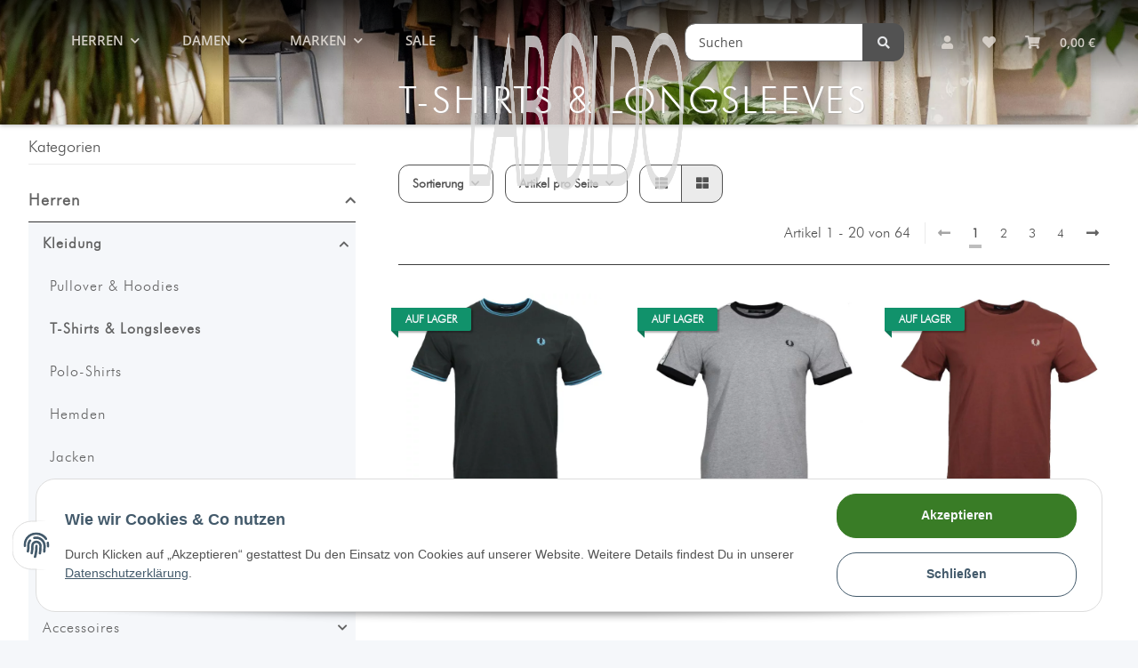

--- FILE ---
content_type: text/css
request_url: https://www.laboldo.de/fonts/PaymentFont/css/paymentfont.css
body_size: 1309
content:
/*!
 *  PaymentFont 1.2.5 by @AMPoellmann - https://paymentfont.com
 *  License - https://paymentfont.com/#license (Font: SIL OFL 1.1, CSS: MIT License)
 */

@font-face {
  font-family: 'PaymentFont';
  src: url('../fonts/paymentfont-webfont.eot');
  src: url('../fonts/paymentfont-webfont.eot?#iefix') format('embedded-opentype'),
       url('../fonts/paymentfont-webfont.woff') format('woff2'),
       url('../fonts/paymentfont-webfont.woff') format('woff'),
       url('../fonts/paymentfont-webfont.ttf') format('truetype'),
       url('../fonts/paymentfont-webfont.svg#paymentfont-webfont') format('svg');
  font-weight: normal;
  font-style: normal;
}

.pf {
  display: inline-block;
  font: normal normal normal 14px/1 PaymentFont;
  font-size: inherit;
  text-rendering: auto;
  -webkit-font-smoothing: antialiased;
  -moz-osx-font-smoothing: grayscale;
}

.pf-lg {
  font-size: 1.33333333em;
  line-height: 0.75em;
  vertical-align: -15%;
}
.pf-2x {
  font-size: 2em;
}
.pf-3x {
  font-size: 3em;
}
.pf-4x {
  font-size: 4em;
}
.pf-5x {
  font-size: 5em;
}

.pf-amazon:before {
  content: "\f000";
}
.pf-american-express:before {
  content: "\f001";
}
.pf-american-express-alt:before {
  content: "\f002";
}
.pf-atm:before {
  content: "\f003";
}
.pf-bankomat:before {
  content: "\f004";
}
.pf-bank-transfer:before {
  content: "\f005";
}
.pf-bitcoin:before {
  content: "\f006";
}
.pf-bitcoin-sign:before {
  content: "\f007";
}
.pf-braintree:before {
  content: "\f008";
}
.pf-btc:before {
  content: "\f009";
}
.pf-card:before {
  content: "\f00a";
}
.pf-carta-si:before {
  content: "\f00b";
}
.pf-cash:before {
  content: "\f00c";
}
.pf-cash-on-delivery:before {
  content: "\f00d";
}
.pf-cb:before {
  content: "\f00e";
}
.pf-cirrus:before {
  content: "\f00f";
}
.pf-cirrus-alt:before {
  content: "\f010";
}
.pf-clickandbuy:before {
  content: "\f011";
}
.pf-credit-card:before {
  content: "\f012";
}
.pf-diners:before {
  content: "\f013";
}
.pf-discover:before {
  content: "\f014";
}
.pf-ec:before {
  content: "\f015";
}
.pf-eps:before {
  content: "\f016";
}
.pf-eur:before {
  content: "\f017";
}
.pf-facture:before {
  content: "\f018";
}
.pf-fattura:before {
  content: "\f019";
}
.pf-flattr:before {
  content: "\f01a";
}
.pf-giropay:before {
  content: "\f01b";
}
.pf-google-wallet:before {
  content: "\f01c";
}
.pf-google-wallet-alt:before {
  content: "\f01d";
}
.pf-gbp:before {
  content: "\f01e";
}
.pf-gratipay:before {
  content: "\f01f";
}
.pf-ideal:before {
  content: "\f020";
}
.pf-ils:before {
  content: "\f021";
}
.pf-inr:before {
  content: "\f022";
}
.pf-invoice:before {
  content: "\f023";
}
.pf-invoice-sign:before {
  content: "\f024";
}
.pf-invoice-sign-alt:before {
  content: "\f025";
}
.pf-invoice-sign-alt-o:before {
  content: "\f026";
}
.pf-invoice-sign-o:before {
  content: "\f027";
}
.pf-jcb:before {
  content: "\f028";
}
.pf-jpy:before {
  content: "\f029";
}
.pf-krw:before {
  content: "\f02a";
}
.pf-maestro:before {
  content: "\f02b";
}
.pf-maestro-alt:before {
  content: "\f02c";
}
.pf-mastercard:before {
  content: "\f02d";
}
.pf-mastercard-alt:before {
  content: "\f02e";
}
.pf-mastercard-securecode:before {
  content: "\f02f";
}
.pf-ogone:before {
  content: "\f030";
}
.pf-paybox:before {
  content: "\f031";
}
.pf-paylife:before {
  content: "\f032";
}
.pf-paypal:before {
  content: "\f033";
}
.pf-paypal-alt:before {
  content: "\f034";
}
.pf-paysafecard:before {
  content: "\f035";
}
.pf-postepay:before {
  content: "\f036";
}
.pf-quick:before {
  content: "\f037";
}
.pf-rechnung:before {
  content: "\f038";
}
.pf-ripple:before {
  content: "\f039";
}
.pf-rub:before {
  content: "\f03a";
}
.pf-skrill:before {
  content: "\f03b";
}
.pf-sofort:before {
  content: "\f03c";
}
.pf-square:before {
  content: "\f03d";
}
.pf-stripe:before {
  content: "\f03e";
}
.pf-truste:before {
  content: "\f03f";
}
.pf-try:before {
  content: "\f040";
}
.pf-unionpay:before {
  content: "\f041";
}
.pf-usd:before {
  content: "\f042";
}
.pf-verified-by-visa:before {
  content: "\f043";
}
.pf-verisign:before {
  content: "\f044";
}
.pf-visa:before {
  content: "\f045";
}
.pf-visa-electron:before {
  content: "\f046";
}
.pf-western-union:before {
  content: "\f047";
}
.pf-western-union-alt:before {
  content: "\f048";
}
.pf-wirecard:before {
  content: "\f049";
}
.pf-sepa:before {
  content: "\f04a";
}
.pf-sepa-alt:before {
  content: "\f04b";
}
.pf-apple-pay:before {
  content: "\f04c";
}
.pf-interac:before {
  content: "\f04d";
}
.pf-paymill:before {
  content: "\f04e";
}
.pf-dankort:before {
  content: "\f04f";
}
.pf-bancontact-mister-cash:before {
  content: "\f050";
}
.pf-moip:before {
  content: "\f051";
}
.pf-pagseguro:before {
  content: "\f052";
}
.pf-cash-on-pickup:before {
  content: "\f053";
}
.pf-sage:before {
  content: "\f054";
}
.pf-elo:before {
  content: "\f055";
}
.pf-elo-alt:before {
  content: "\f056";
}
.pf-payu:before {
  content: "\f057";
}
.pf-mercado-pago:before {
  content: "\f058";
}
.pf-mercado-pago-sign:before {
  content: "\f059";
}
.pf-payshop:before {
  content: "\f05a";
}
.pf-multibanco:before {
  content: "\f05b";
}
.pf-gratipay-sign:before {
  content: "\f05c";
}
.pf-six:before {
  content: "\f05d";
}
.pf-cashcloud:before {
  content: "\f05e";
}
.pf-interac-alt:before {
  content: "\f05f";
}
.pf-klarna:before {
  content: "\f060";
}
.pf-bitpay:before {
  content: "\f061";
}
.pf-venmo:before {
  content: "\f062";
}
.pf-visa-debit:before {
  content: "\f063";
}
.pf-alipay:before {
  content: "\f064";
}
.pf-diners-alt:before {
  content: "\f065";
}
.pf-hipercard:before {
  content: "\f066";
}
.pf-skrill-alt:before {
  content: "\f067";
}
.pf-shopify:before {
  content: "\f068";
}
.pf-direct-debit:before {
  content: "\f069";
}
.pf-sodexo:before {
  content: "\f06a";
}
.pf-bpay:before {
  content: "\f06b";
}
.pf-contactless:before {
  content: "\f06c";
}
.pf-contactless-alt:before {
  content: "\f06d";
}
.pf-eth:before {
  content: "\f06e";
}
.pf-ltc:before {
  content: "\f06f";
}
.pf-visa-pay:before {
  content: "\f070";
}
.pf-wechat-pay:before {
  content: "\f071";
}
.pf-amazon-pay:before {
  content: "\f072";
}
.pf-amazon-pay-alt:before {
  content: "\f073";
}

/*
 * Finito!
 */

--- FILE ---
content_type: text/javascript
request_url: https://www.laboldo.de/slider/slick.min.js
body_size: 107
content:
$(document).ready(function(){

$('.items').slick({
dots: false,
infinite: true,
speed: 1600,
autoplay: true,
autoplaySpeed: 4000,
slidesToShow: 6,
slidesToScroll: 6,
responsive: [
{
breakpoint: 1024,
settings: {
slidesToShow: 4,
slidesToScroll: 4,
infinite: true,
dots: false
}
},
{
breakpoint: 600,
settings: {
slidesToShow: 3,
slidesToScroll: 3
}
},
{
breakpoint: 480,
settings: {
slidesToShow: 2,
slidesToScroll: 2
}
}
	
]
});
});

--- FILE ---
content_type: text/javascript
request_url: https://www.laboldo.de/plugins/s360_amazonpay_shop5/frontend/template/js/lpa.min.js?v=1.2.17
body_size: 3647
content:
!function(t,e){"object"==typeof exports&&"undefined"!=typeof module?e():"function"==typeof define&&define.amd?define(e):e()}(0,function(){"use strict";function t(t){var e=this.constructor;return this.then(function(n){return e.resolve(t()).then(function(){return n})},function(n){return e.resolve(t()).then(function(){return e.reject(n)})})}function e(t){return new this(function(e,n){function o(t,n){if(n&&("object"==typeof n||"function"==typeof n)){var r=n.then;if("function"==typeof r)return void r.call(n,function(e){o(t,e)},function(n){i[t]={status:"rejected",reason:n},0==--a&&e(i)})}i[t]={status:"fulfilled",value:n},0==--a&&e(i)}if(!t||void 0===t.length)return n(new TypeError(typeof t+" "+t+" is not iterable(cannot read property Symbol(Symbol.iterator))"));var i=Array.prototype.slice.call(t);if(0===i.length)return e([]);for(var a=i.length,r=0;i.length>r;r++)o(r,i[r])})}function n(t){return!(!t||void 0===t.length)}function o(){}function i(t){if(!(this instanceof i))throw new TypeError("Promises must be constructed via new");if("function"!=typeof t)throw new TypeError("not a function");this._state=0,this._handled=!1,this._value=void 0,this._deferreds=[],l(t,this)}function a(t,e){for(;3===t._state;)t=t._value;0!==t._state?(t._handled=!0,i._immediateFn(function(){var n=1===t._state?e.onFulfilled:e.onRejected;if(null!==n){var o;try{o=n(t._value)}catch(t){return void u(e.promise,t)}r(e.promise,o)}else(1===t._state?r:u)(e.promise,t._value)})):t._deferreds.push(e)}function r(t,e){try{if(e===t)throw new TypeError("A promise cannot be resolved with itself.");if(e&&("object"==typeof e||"function"==typeof e)){var n=e.then;if(e instanceof i)return t._state=3,t._value=e,void d(t);if("function"==typeof n)return void l(function(t,e){return function(){t.apply(e,arguments)}}(n,e),t)}t._state=1,t._value=e,d(t)}catch(e){u(t,e)}}function u(t,e){t._state=2,t._value=e,d(t)}function d(t){2===t._state&&0===t._deferreds.length&&i._immediateFn(function(){t._handled||i._unhandledRejectionFn(t._value)});for(var e=0,n=t._deferreds.length;n>e;e++)a(t,t._deferreds[e]);t._deferreds=null}function l(t,e){var n=!1;try{t(function(t){n||(n=!0,r(e,t))},function(t){n||(n=!0,u(e,t))})}catch(t){if(n)return;n=!0,u(e,t)}}var c=setTimeout;i.prototype.catch=function(t){return this.then(null,t)},i.prototype.then=function(t,e){var n=new this.constructor(o);return a(this,new function(t,e,n){this.onFulfilled="function"==typeof t?t:null,this.onRejected="function"==typeof e?e:null,this.promise=n}(t,e,n)),n},i.prototype.finally=t,i.all=function(t){return new i(function(e,o){function i(t,n){try{if(n&&("object"==typeof n||"function"==typeof n)){var u=n.then;if("function"==typeof u)return void u.call(n,function(e){i(t,e)},o)}a[t]=n,0==--r&&e(a)}catch(t){o(t)}}if(!n(t))return o(new TypeError("Promise.all accepts an array"));var a=Array.prototype.slice.call(t);if(0===a.length)return e([]);for(var r=a.length,u=0;a.length>u;u++)i(u,a[u])})},i.allSettled=e,i.resolve=function(t){return t&&"object"==typeof t&&t.constructor===i?t:new i(function(e){e(t)})},i.reject=function(t){return new i(function(e,n){n(t)})},i.race=function(t){return new i(function(e,o){if(!n(t))return o(new TypeError("Promise.race accepts an array"));for(var a=0,r=t.length;r>a;a++)i.resolve(t[a]).then(e,o)})},i._immediateFn="function"==typeof setImmediate&&function(t){setImmediate(t)}||function(t){c(t,0)},i._unhandledRejectionFn=function(t){};var s=function(){if("undefined"!=typeof self)return self;if("undefined"!=typeof window)return window;if("undefined"!=typeof global)return global;throw Error("unable to locate global object")}();"function"!=typeof s.Promise?s.Promise=i:s.Promise.prototype.finally?s.Promise.allSettled||(s.Promise.allSettled=e):s.Promise.prototype.finally=t}),window.lpa=function(){var t=function(t){var e=document.getElementById(t);void 0!==window.amazon&&null!==window.amazon?null!==e&&void 0!==e?e.classList.contains("lpa-initialized")||(window.amazon.Pay.renderButton("#"+t,{merchantId:e.getAttribute("data-merchant-id"),ledgerCurrency:e.getAttribute("data-ledger-currency"),checkoutLanguage:e.getAttribute("data-language"),productType:e.getAttribute("data-product-type"),buttonColor:e.getAttribute("data-color"),placement:e.getAttribute("data-placement"),sandbox:"true"===e.getAttribute("data-sandbox"),signInConfig:{payloadJSON:e.getAttribute("data-payload"),signature:e.getAttribute("data-signature"),publicKeyId:e.getAttribute("data-publickeyid")}}),e.classList.add("lpa-initialized")):console.log('Amazon Pay: Warning: Login button element with ID "'+t+'" not found.'):console.log("Amazon Pay: Not completely initialized. Skipping button rendering.")},e=function(t){var e=document.getElementById(t);if(void 0!==window.amazon&&null!==window.amazon)if(null!==e&&void 0!==e){if(!e.classList.contains("lpa-initialized")){var o=e.getAttribute("data-context"),i=e.getAttribute("data-subscription-interval"),a=null,r="[]";null!==i&&""!==i&&void 0!==i&&(r='["'+e.getAttribute("data-subscription-interval")+'"]');var u={merchantId:e.getAttribute("data-merchant-id"),createCheckoutSession:function(){return new Promise(function(i,a){var u=function(){$.ajax({url:e.getAttribute("data-shop-url")+"/io.php",data:'io={"name":"lpaCreateCheckoutSession","params":'+r+"}",dataType:"json",method:"POST"}).done(function(t){void 0!==t&&"success"===t.result&&t.checkoutSessionId?i(t.checkoutSessionId):(console.log("AmazonPay: Checkout session could not be created: ",t),a(t))})};"payDetail"===o||"payCategory"===o?n(t,u,a):u()})},ledgerCurrency:e.getAttribute("data-ledger-currency"),checkoutLanguage:e.getAttribute("data-language"),productType:e.getAttribute("data-product-type"),placement:e.getAttribute("data-placement"),buttonColor:e.getAttribute("data-color"),sandbox:"true"===e.getAttribute("data-sandbox")};if(null===i||""===i||void 0===i){var d=e.getAttribute("data-estimated-order-amount-amount"),l=e.getAttribute("data-estimated-order-amount-currency");d&&l&&(u.estimatedOrderAmount={amount:d,currencyCode:l}),a=window.amazon.Pay.renderButton("#"+t,u),window.lpaPayButtons.push(a)}else{a=window.amazon.Pay.renderButton("#"+t,u),e.style.display="none";var c=t.replaceAll(/-subscription-\d+\w+/g,""),s=document.getElementById(c+"-subscription-select");s&&!s.classList.contains("lpa-initialized")&&(s.addEventListener("change",function(t){var e=t.target.value,n=document.getElementsByClassName("lpa-button-group-"+c);if(n.length)for(var o=0;o<n.length;o++)n[o].style.display="none";var i;(i="none"===e?document.getElementById(c):document.getElementById(c+"-subscription-"+e))&&(i.style.display="")},{passive:!0}),s.classList.add("lpa-initialized")),window.lpaPaySubscriptionButtons.push(a)}e.classList.add("lpa-initialized")}}else console.log('Amazon Pay: Warning: Pay button element with ID "'+t+'" not found.');else console.log("Amazon Pay: Not completely initialized. Skipping button rendering.")},n=function(t,e,n){var o=document.getElementById(t);if(null!==o){var i=$(o),a=i.data("context");try{var r="#buy_form"+("payCategory"===a?"_"+i.data("product-id"):""),u=$(r);if(u.find(":invalid").length)return i.closest(".lpa-button-wrapper").find(".lpa-pay-button-express-feedback").html(i.data("msg-required-field-missing")),void n("AmazonPay: Required form fields missing.");var d=u.serializeObject(),l=0;l=void 0!==d.VariKindArtikel?parseInt(d.VariKindArtikel):parseInt(d.a);var c=parseFloat(d.anzahl);if(isNaN(c))return void n("AmazonPay: Quantity could not be determined.");var s=$.evo.basket();$.evo.io().call("pushToBasket",[l,c,d],s,function(t,a){if(i.css("cursor","initial"),t)n(t);else{var r=a.response;if(r)switch(r.nType){case 0:if(void 0!==r.cHints){for(var u="",d=0;d<r.cHints.length;d++)u=u+r.cHints[d]+"\n";i.closest(".lpa-button-wrapper").find(".lpa-pay-button-express-feedback").html(u)}return void n("AmazonPay: Adding to basket failed.");case 1:case 2:return void $.ajax({url:o.getAttribute("data-shop-url")+"/io.php",data:'io={"name":"lpaGetEstimatedOrderAmount","params":[]}',dataType:"json",method:"POST"}).done(function(t){if(void 0!==t&&"success"===t.result&&t.estimatedOrderAmount){if(t.estimatedOrderAmount.amount&&t.estimatedOrderAmount.currencyCode)for(var o=0;o<window.lpaPayButtons.length;o++)window.lpaPayButtons[o]&&"function"==typeof window.lpaPayButtons[o].updateButtonInfo&&window.lpaPayButtons[o].updateButtonInfo(t.estimatedOrderAmount);e()}else console.log("AmazonPay: Failed to get estimated order amount: ",t),n(t)})}n(r)}})}catch(t){return void n(t)}}else n('AmazonPay: Failed to load button element with ID "'+t+'"')},o=function(t){var e=document.getElementById(t);if(void 0!==window.amazon&&null!==window.amazon)if(null!==e&&void 0!==e){if(!e.classList.contains("lpa-initialized")){var n={merchantId:e.getAttribute("data-merchant-id"),ledgerCurrency:e.getAttribute("data-ledger-currency"),checkoutLanguage:e.getAttribute("data-language"),productType:e.getAttribute("data-product-type"),buttonColor:e.getAttribute("data-color"),placement:e.getAttribute("data-placement"),sandbox:"true"===e.getAttribute("data-sandbox")},o=e.getAttribute("data-estimated-order-amount-amount"),i=e.getAttribute("data-estimated-order-amount-currency");o&&i&&(n.estimatedOrderAmount={amount:o,currencyCode:i});var a=window.amazon.Pay.renderButton("#"+t,n);window.initAmazonPayCheckoutRedirect=function(){a.initCheckout({createCheckoutSessionConfig:{payloadJSON:e.getAttribute("data-payload"),signature:e.getAttribute("data-signature"),publicKeyId:e.getAttribute("data-publickeyid")}})},window.initAmazonPayCheckoutRedirect(),e.classList.add("lpa-initialized")}}else console.log('Amazon Pay: Warning: Amazon Pay additional pay button element with ID "'+t+'" not found.');else console.log("Amazon Pay: Not completely initialized. Skipping button rendering.")},i=function(){window.lpaPayButtons=window.lpaPayButtons||[],window.lpaPaySubscriptionButtons=window.lpaPaySubscriptionButtons||[];for(var n=document.getElementsByClassName("lpa-button-pay-container"),i=0;i<n.length;i++)n[i].classList.contains("lpa-initialized")||e(n[i].id);for(var a=document.getElementsByClassName("lpa-button-login-container"),r=0;r<a.length;r++)a[r].classList.contains("lpa-initialized")||t(a[r].id);for(var u=document.getElementsByClassName("lpa-button-apb-redirect-container"),d=0;d<u.length;d++)u[d].classList.contains("lpa-initialized")||o(u[d].id)},a=function(){"undefined"!=typeof $?$(document).ajaxSuccess(function(t,e,n){n.url&&(n.url.includes("?isAjax")||n.url.includes("&isAjax"))&&window.setTimeout(i,100)}):setTimeout(a,50)},r=function(t,e){window.lpaJqAsync=window.lpaJqAsync||[],lpaJqAsync.push([e,t])},u=function(){"undefined"!=typeof $?$(".dropdown").each(function(t,e){var n=$(e);n.find(".lpa-button").length&&n.on("shown.bs.dropdown",function(){window.dispatchEvent(new Event("resize"))})}):setTimeout(u,50)};return{initLoginButton:function(){return window.lpaOnAmazonLoginReadyFired?t:function(e){r(function(){t(e)},"loginReady")}}(),initPayButton:function(){return window.lpaOnAmazonPayReadyFired?e:function(t){r(function(){e(t)},"payReady")}}(),initButtons:function(){return window.lpaOnAmazonPayReadyFired?i:function(){r(function(){i()},"payReady")}}(),registerInitAjaxLoadedButtons:a,registerDropdownResizeFallback:u}},window.lpa().initButtons(),window.lpa().registerInitAjaxLoadedButtons(),window.lpa().registerDropdownResizeFallback();